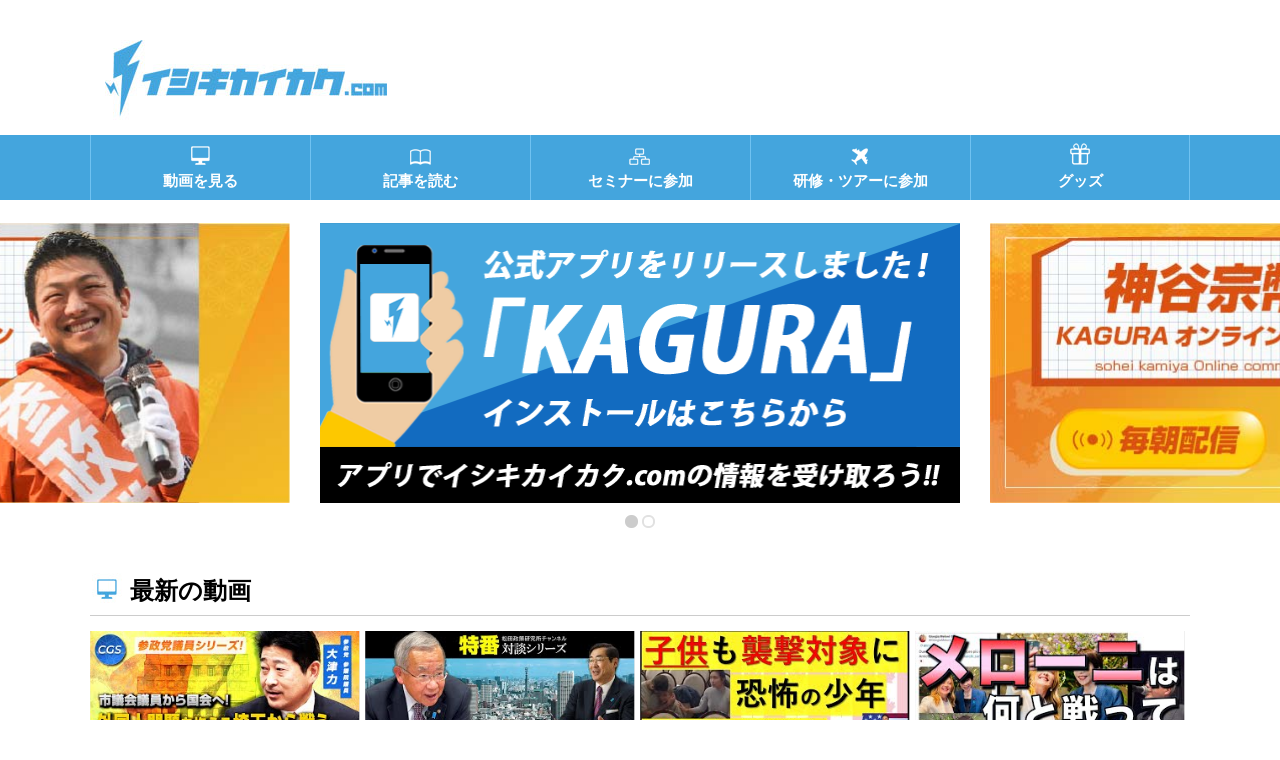

--- FILE ---
content_type: text/html; charset=UTF-8
request_url: https://xn--eckaubhp5c.com/?format=calendar&time=month&mcat=1
body_size: 9524
content:
﻿<!DOCTYPE html>
<html lang="ja">
<head>
<meta charset="UTF-8">
<meta http-equiv="X-UA-Compatible" content="IE=edge">
<meta name="format-detection" content="telephone=no,address=no,email=no">
<meta name="viewport" content="width=device-width,initial-scale=1.0">
<link href="https://fonts.googleapis.com/css?family=Pathway+Gothic+One" rel="stylesheet">
<title>イシキカイカク.com</title>
<link rel="icon" type="image/png" href="https://xn--eckaubhp5c.com/control/wp-content/themes/ishikikaikaku/images/common/favicon.png">
<link href="https://xn--eckaubhp5c.com/control/wp-content/themes/ishikikaikaku/style.css" rel="stylesheet">
<script src="https://xn--eckaubhp5c.com/control/wp-content/themes/ishikikaikaku/js/jquery-2.1.3.min.js"></script>
<script src="https://xn--eckaubhp5c.com/control/wp-content/themes/ishikikaikaku/js/master.js"></script>
<script src="https://xn--eckaubhp5c.com/control/wp-content/themes/ishikikaikaku/js/jquery.fancybox.min.js"></script>
<script src="https://xn--eckaubhp5c.com/control/wp-content/themes/ishikikaikaku/js/jquery.slidewide.js"></script>
<script>$(function(){$('.slide').slidewide();
$('[data-fancybox]').fancybox({
	youtube : {
		controls : 0,
		showinfo : 0
	},
	vimeo : {
		color : 'f00'
	}
});
});</script>
<meta name='robots' content='max-image-preview:large' />
<link rel='stylesheet' id='wp-block-library-css'  href='https://xn--eckaubhp5c.com/control/wp-includes/css/dist/block-library/style.min.css?ver=5.9.3' type='text/css' media='all' />
<style id='global-styles-inline-css' type='text/css'>
body{--wp--preset--color--black: #000000;--wp--preset--color--cyan-bluish-gray: #abb8c3;--wp--preset--color--white: #ffffff;--wp--preset--color--pale-pink: #f78da7;--wp--preset--color--vivid-red: #cf2e2e;--wp--preset--color--luminous-vivid-orange: #ff6900;--wp--preset--color--luminous-vivid-amber: #fcb900;--wp--preset--color--light-green-cyan: #7bdcb5;--wp--preset--color--vivid-green-cyan: #00d084;--wp--preset--color--pale-cyan-blue: #8ed1fc;--wp--preset--color--vivid-cyan-blue: #0693e3;--wp--preset--color--vivid-purple: #9b51e0;--wp--preset--gradient--vivid-cyan-blue-to-vivid-purple: linear-gradient(135deg,rgba(6,147,227,1) 0%,rgb(155,81,224) 100%);--wp--preset--gradient--light-green-cyan-to-vivid-green-cyan: linear-gradient(135deg,rgb(122,220,180) 0%,rgb(0,208,130) 100%);--wp--preset--gradient--luminous-vivid-amber-to-luminous-vivid-orange: linear-gradient(135deg,rgba(252,185,0,1) 0%,rgba(255,105,0,1) 100%);--wp--preset--gradient--luminous-vivid-orange-to-vivid-red: linear-gradient(135deg,rgba(255,105,0,1) 0%,rgb(207,46,46) 100%);--wp--preset--gradient--very-light-gray-to-cyan-bluish-gray: linear-gradient(135deg,rgb(238,238,238) 0%,rgb(169,184,195) 100%);--wp--preset--gradient--cool-to-warm-spectrum: linear-gradient(135deg,rgb(74,234,220) 0%,rgb(151,120,209) 20%,rgb(207,42,186) 40%,rgb(238,44,130) 60%,rgb(251,105,98) 80%,rgb(254,248,76) 100%);--wp--preset--gradient--blush-light-purple: linear-gradient(135deg,rgb(255,206,236) 0%,rgb(152,150,240) 100%);--wp--preset--gradient--blush-bordeaux: linear-gradient(135deg,rgb(254,205,165) 0%,rgb(254,45,45) 50%,rgb(107,0,62) 100%);--wp--preset--gradient--luminous-dusk: linear-gradient(135deg,rgb(255,203,112) 0%,rgb(199,81,192) 50%,rgb(65,88,208) 100%);--wp--preset--gradient--pale-ocean: linear-gradient(135deg,rgb(255,245,203) 0%,rgb(182,227,212) 50%,rgb(51,167,181) 100%);--wp--preset--gradient--electric-grass: linear-gradient(135deg,rgb(202,248,128) 0%,rgb(113,206,126) 100%);--wp--preset--gradient--midnight: linear-gradient(135deg,rgb(2,3,129) 0%,rgb(40,116,252) 100%);--wp--preset--duotone--dark-grayscale: url('#wp-duotone-dark-grayscale');--wp--preset--duotone--grayscale: url('#wp-duotone-grayscale');--wp--preset--duotone--purple-yellow: url('#wp-duotone-purple-yellow');--wp--preset--duotone--blue-red: url('#wp-duotone-blue-red');--wp--preset--duotone--midnight: url('#wp-duotone-midnight');--wp--preset--duotone--magenta-yellow: url('#wp-duotone-magenta-yellow');--wp--preset--duotone--purple-green: url('#wp-duotone-purple-green');--wp--preset--duotone--blue-orange: url('#wp-duotone-blue-orange');--wp--preset--font-size--small: 13px;--wp--preset--font-size--medium: 20px;--wp--preset--font-size--large: 36px;--wp--preset--font-size--x-large: 42px;}.has-black-color{color: var(--wp--preset--color--black) !important;}.has-cyan-bluish-gray-color{color: var(--wp--preset--color--cyan-bluish-gray) !important;}.has-white-color{color: var(--wp--preset--color--white) !important;}.has-pale-pink-color{color: var(--wp--preset--color--pale-pink) !important;}.has-vivid-red-color{color: var(--wp--preset--color--vivid-red) !important;}.has-luminous-vivid-orange-color{color: var(--wp--preset--color--luminous-vivid-orange) !important;}.has-luminous-vivid-amber-color{color: var(--wp--preset--color--luminous-vivid-amber) !important;}.has-light-green-cyan-color{color: var(--wp--preset--color--light-green-cyan) !important;}.has-vivid-green-cyan-color{color: var(--wp--preset--color--vivid-green-cyan) !important;}.has-pale-cyan-blue-color{color: var(--wp--preset--color--pale-cyan-blue) !important;}.has-vivid-cyan-blue-color{color: var(--wp--preset--color--vivid-cyan-blue) !important;}.has-vivid-purple-color{color: var(--wp--preset--color--vivid-purple) !important;}.has-black-background-color{background-color: var(--wp--preset--color--black) !important;}.has-cyan-bluish-gray-background-color{background-color: var(--wp--preset--color--cyan-bluish-gray) !important;}.has-white-background-color{background-color: var(--wp--preset--color--white) !important;}.has-pale-pink-background-color{background-color: var(--wp--preset--color--pale-pink) !important;}.has-vivid-red-background-color{background-color: var(--wp--preset--color--vivid-red) !important;}.has-luminous-vivid-orange-background-color{background-color: var(--wp--preset--color--luminous-vivid-orange) !important;}.has-luminous-vivid-amber-background-color{background-color: var(--wp--preset--color--luminous-vivid-amber) !important;}.has-light-green-cyan-background-color{background-color: var(--wp--preset--color--light-green-cyan) !important;}.has-vivid-green-cyan-background-color{background-color: var(--wp--preset--color--vivid-green-cyan) !important;}.has-pale-cyan-blue-background-color{background-color: var(--wp--preset--color--pale-cyan-blue) !important;}.has-vivid-cyan-blue-background-color{background-color: var(--wp--preset--color--vivid-cyan-blue) !important;}.has-vivid-purple-background-color{background-color: var(--wp--preset--color--vivid-purple) !important;}.has-black-border-color{border-color: var(--wp--preset--color--black) !important;}.has-cyan-bluish-gray-border-color{border-color: var(--wp--preset--color--cyan-bluish-gray) !important;}.has-white-border-color{border-color: var(--wp--preset--color--white) !important;}.has-pale-pink-border-color{border-color: var(--wp--preset--color--pale-pink) !important;}.has-vivid-red-border-color{border-color: var(--wp--preset--color--vivid-red) !important;}.has-luminous-vivid-orange-border-color{border-color: var(--wp--preset--color--luminous-vivid-orange) !important;}.has-luminous-vivid-amber-border-color{border-color: var(--wp--preset--color--luminous-vivid-amber) !important;}.has-light-green-cyan-border-color{border-color: var(--wp--preset--color--light-green-cyan) !important;}.has-vivid-green-cyan-border-color{border-color: var(--wp--preset--color--vivid-green-cyan) !important;}.has-pale-cyan-blue-border-color{border-color: var(--wp--preset--color--pale-cyan-blue) !important;}.has-vivid-cyan-blue-border-color{border-color: var(--wp--preset--color--vivid-cyan-blue) !important;}.has-vivid-purple-border-color{border-color: var(--wp--preset--color--vivid-purple) !important;}.has-vivid-cyan-blue-to-vivid-purple-gradient-background{background: var(--wp--preset--gradient--vivid-cyan-blue-to-vivid-purple) !important;}.has-light-green-cyan-to-vivid-green-cyan-gradient-background{background: var(--wp--preset--gradient--light-green-cyan-to-vivid-green-cyan) !important;}.has-luminous-vivid-amber-to-luminous-vivid-orange-gradient-background{background: var(--wp--preset--gradient--luminous-vivid-amber-to-luminous-vivid-orange) !important;}.has-luminous-vivid-orange-to-vivid-red-gradient-background{background: var(--wp--preset--gradient--luminous-vivid-orange-to-vivid-red) !important;}.has-very-light-gray-to-cyan-bluish-gray-gradient-background{background: var(--wp--preset--gradient--very-light-gray-to-cyan-bluish-gray) !important;}.has-cool-to-warm-spectrum-gradient-background{background: var(--wp--preset--gradient--cool-to-warm-spectrum) !important;}.has-blush-light-purple-gradient-background{background: var(--wp--preset--gradient--blush-light-purple) !important;}.has-blush-bordeaux-gradient-background{background: var(--wp--preset--gradient--blush-bordeaux) !important;}.has-luminous-dusk-gradient-background{background: var(--wp--preset--gradient--luminous-dusk) !important;}.has-pale-ocean-gradient-background{background: var(--wp--preset--gradient--pale-ocean) !important;}.has-electric-grass-gradient-background{background: var(--wp--preset--gradient--electric-grass) !important;}.has-midnight-gradient-background{background: var(--wp--preset--gradient--midnight) !important;}.has-small-font-size{font-size: var(--wp--preset--font-size--small) !important;}.has-medium-font-size{font-size: var(--wp--preset--font-size--medium) !important;}.has-large-font-size{font-size: var(--wp--preset--font-size--large) !important;}.has-x-large-font-size{font-size: var(--wp--preset--font-size--x-large) !important;}
</style>
<link rel='stylesheet' id='contact-form-7-css'  href='https://xn--eckaubhp5c.com/control/wp-content/plugins/contact-form-7/includes/css/styles.css?ver=5.6.1' type='text/css' media='all' />
<link rel='stylesheet' id='contact-form-7-confirm-css'  href='https://xn--eckaubhp5c.com/control/wp-content/plugins/contact-form-7-add-confirm/includes/css/styles.css?ver=5.1' type='text/css' media='all' />
<link rel='stylesheet' id='dashicons-css'  href='https://xn--eckaubhp5c.com/control/wp-includes/css/dashicons.min.css?ver=5.9.3' type='text/css' media='all' />
<link rel='stylesheet' id='my-calendar-reset-css'  href='https://xn--eckaubhp5c.com/control/wp-content/plugins/my-calendar/css/reset.css?ver=5.9.3' type='text/css' media='all' />
<link rel='stylesheet' id='my-calendar-style-css'  href='https://xn--eckaubhp5c.com/control/wp-content/plugins/my-calendar/styles/twentyfifteen.css?ver=5.9.3' type='text/css' media='all' />
<link rel='stylesheet' id='toc-screen-css'  href='https://xn--eckaubhp5c.com/control/wp-content/plugins/table-of-contents-plus/screen.min.css?ver=2106' type='text/css' media='all' />
<script type='text/javascript' src='https://xn--eckaubhp5c.com/control/wp-includes/js/jquery/jquery.min.js?ver=3.6.0' id='jquery-core-js'></script>
<script type='text/javascript' src='https://xn--eckaubhp5c.com/control/wp-includes/js/jquery/jquery-migrate.min.js?ver=3.3.2' id='jquery-migrate-js'></script>
<link rel="canonical" href="https://xn--eckaubhp5c.com/" />

<style type="text/css">
<!--
/* Styles by My Calendar - Joseph C Dolson http://www.joedolson.com/ */

.mc-main .mc_mc_general .event-title, .mc-main .mc_mc_general .event-title a { background: #ffffcc;  }
.mc-main .mc_mc_general .event-title a:hover, .mc-main .mc_mc_general .event-title a:focus { background: #ffffff;}
.mc-main .mc_mc_ .event-title, .mc-main .mc_mc_ .event-title a { background: #ffffcc;  }
.mc-main .mc_mc_ .event-title a:hover, .mc-main .mc_mc_ .event-title a:focus { background: #ffffff;}
.mc-main .mc_mc_ .event-title, .mc-main .mc_mc_ .event-title a { background: #ffffcc;  }
.mc-main .mc_mc_ .event-title a:hover, .mc-main .mc_mc_ .event-title a:focus { background: #ffffff;}
.mc-event-visible {
	display: block!important;
}
.mc-main {--primary-dark: #313233; --primary-light: #fff; --secondary-light: #fff; --secondary-dark: #000; --highlight-dark: #666; --highlight-light: #efefef; }
-->
</style><script type="text/javascript">
	window._se_plugin_version = '8.1.9';
</script>
<link rel="icon" href="https://xn--eckaubhp5c.com/control/wp-content/uploads/2025/03/929550cdbc1f43ef3270505f5a6f4e0f-32x32.png" sizes="32x32" />
<link rel="icon" href="https://xn--eckaubhp5c.com/control/wp-content/uploads/2025/03/929550cdbc1f43ef3270505f5a6f4e0f-192x192.png" sizes="192x192" />
<link rel="apple-touch-icon" href="https://xn--eckaubhp5c.com/control/wp-content/uploads/2025/03/929550cdbc1f43ef3270505f5a6f4e0f-180x180.png" />
<meta name="msapplication-TileImage" content="https://xn--eckaubhp5c.com/control/wp-content/uploads/2025/03/929550cdbc1f43ef3270505f5a6f4e0f-270x270.png" />
<!-- Global site tag (gtag.js) - Google Analytics -->
<script async src="https://www.googletagmanager.com/gtag/js?id=UA-90163057-11"></script>
<script>
  window.dataLayer = window.dataLayer || [];
  function gtag(){dataLayer.push(arguments);}
  gtag('js', new Date());

  gtag('config', 'UA-90163057-11');
</script>
</head>
<body id="home" class="home page-template-default page page-id-2">

<!-- Header// -->
<header>
<div class="container clearfix">
 <p class="menu-trigger"><span></span><span></span><span></span></p>
 <h1 class="logo"><a href="https://xn--eckaubhp5c.com/"><img src="https://xn--eckaubhp5c.com/control/wp-content/themes/ishikikaikaku/images/common/logo.jpg" alt="イシキカイカク.com"></a></h1>
</div>
<nav>
<ul id="gnav" class="container clearfix">
<li class="menu-item menu-item-type-post_type menu-item-object-page menu-item-home current-menu-item page_item page-item-2 current_page_item menu-item-39"><a href="https://xn--eckaubhp5c.com/" aria-current="page"><span>トップページ</span></a></li>
<li class="menu-item menu-item-type-post_type menu-item-object-page menu-item-25"><a href="https://xn--eckaubhp5c.com/movie/"><span>動画を見る</span></a></li>
<li class="menu-item menu-item-type-post_type menu-item-object-page menu-item-30"><a href="https://xn--eckaubhp5c.com/articles/"><span>記事を読む</span></a></li>
<li class="menu-item menu-item-type-custom menu-item-object-custom menu-item-547"><a href="/seminar/"><span>セミナーに参加</span></a></li>
<li class="menu-item menu-item-type-custom menu-item-object-custom menu-item-548"><a href="/tour/"><span>研修・ツアーに参加</span></a></li>
<li class="menu-item menu-item-type-custom menu-item-object-custom menu-item-549"><a href="/goods/"><span>グッズ</span></a></li>
</ul>
</nav>
</header>
<!-- //Header -->
<!--2-->
<div class="slide text-center">
	<div class="slidespace">
		<ul class="slideInner">
							<li><a href="https://イシキカイカク.com/application/"><img width="638" height="280" src="https://xn--eckaubhp5c.com/control/wp-content/uploads/2019/07/b77cd92073b4d85f19648fb4d5a3cf8a.png" class="attachment-full size-full" alt="" loading="lazy" srcset="https://xn--eckaubhp5c.com/control/wp-content/uploads/2019/07/b77cd92073b4d85f19648fb4d5a3cf8a.png 638w, https://xn--eckaubhp5c.com/control/wp-content/uploads/2019/07/b77cd92073b4d85f19648fb4d5a3cf8a-300x132.png 300w" sizes="(max-width: 638px) 100vw, 638px" /></a></li>
							<li><a href="https://lounge.dmm.com/detail/6011/" target="_blank"><img width="641" height="281" src="https://xn--eckaubhp5c.com/control/wp-content/uploads/2023/01/bc69c049199b8958cc503880b8f46305.jpg" class="attachment-full size-full" alt="神谷宗幣KAGURAオンラインサロン" loading="lazy" srcset="https://xn--eckaubhp5c.com/control/wp-content/uploads/2023/01/bc69c049199b8958cc503880b8f46305.jpg 641w, https://xn--eckaubhp5c.com/control/wp-content/uploads/2023/01/bc69c049199b8958cc503880b8f46305-300x132.jpg 300w" sizes="(max-width: 641px) 100vw, 641px" /></a></li>
					</ul>
	</div>
	<div class="controlNav"></div>
</div>



<main>
	<div class="container01 clearfix">
		<div id="main_block">

			<!-- <section id="news">
				<div class="headline">
					<h2 class="title noicon">年末・年始休業のご案内</h2>
				</div>
				<div class="content">弊社では、誠に勝手ながら
					年末・年始休業を以下の日程で実施させていただきます。<br>
					<br>
					令和7年12月27日（土）～令和8年1月5日（月）<br>
					<br>
					年内の最終発送は12月25日（木）とさせて頂きます。<br>
					【12月24日（水）16時点受注分まで】<br>
					<br>
					休業期間中に頂きましたお問い合わせへの返答は6日（火）以降順次対応させて頂きます。<br>
					ご注文の発送は7日（水）以降順次対応させて頂きます。<br>
					<br>
					お客様にはご迷惑をお掛けいたしますが
					何卒ご理解を賜りますようお願い申し上げます。
				</div>
			</section> -->


			<p><!-- 

<section id="news">


<div class="headline">


<h2 class="title noicon">年末・年始休業のご案内</h2>


</div>




<div class="content">
  弊社では、誠に勝手ながら
  年末・年始休業を以下の日程で実施させていただきます。
  <br />
  令和5年12月28日（木）～令和6年1月8日（月）
  <br />
  年内の最終発送は12月26日（火）とさせて頂きます。
  【12月25日（月）16時点受注分まで】
  <br />
  休業期間中に頂きましたお問い合わせへの返答
  ご注文の発送は9日（火）以降順次対応させて頂きます。
  <br />
  お客様にはご迷惑をお掛けいたしますが
  何卒ご理解を賜りますようお願い申し上げます。
</div>


</section>

 --><br />
<!-- 

<section id="news">


<div class="headline">


<h2 class="title noicon">夏季休暇のご案内</h2>


</div>




<div class="content">盛夏の候、ますますご清栄のこととお慶び申し上げます。
  また、平素は格別なるご高配を賜り厚く御礼申し上げます。
  弊社では、誠に勝手ながら、本年度の夏季休暇を以下の日程で実施させていただきます。
  <br />
  夏季休暇：令和5年7月24日（月）〜7/27（木）
  <br />
  休業期間中に頂きましたお問い合わせへの返答や商品の発送は
  7月28日（金）以降順次対応させて頂きます。
  ご迷惑をお掛けいたしますが、何卒ご理解を賜りますようお願い申し上げます。</div>


</section>

 --></p>



			<section id="new_movie">
				<div class="headline">
					<h2 class="title ttl_ic01">最新の動画</h2>
				</div>

				<div class="content clearfix">

					
										
						<div class="block_4x moviebox">
							<a href="https://www.youtube.com/watch?v=o2xSGI4esJ8" data-fancybox class="thum"><img src="//i.ytimg.com/vi/o2xSGI4esJ8/mqdefault.jpg" alt="【参政党議員シリーズ】市議会議員から国会へ！ 外国人問題を抱える埼玉から戦う大津力の挑戦｜大津力"></a>
							<div class="info">
								<a href="https://www.youtube.com/watch?v=o2xSGI4esJ8" data-fancybox>
									<em class="video-title">【参政党議員シリーズ】市議会議員から国会へ！ 外国人問題を抱<br><span>...続きを読む</span></em>
									<p class="upload-info"><span class="date">2026-01-19</span><a href="https://xn--eckaubhp5c.com/movie/chgrandstrategy/">ChGrandStrategy</p>
								</a>
								<!--
 <ul class="renderer">
  <li><dl><dt class="good">高評価</dt><dd>0</dd></dl></li>
  <li><dl><dt class="bad">低評価</dt><dd>0</dd></dl></li>
  <li><dl><dt class="coment">コメント</dt><dd>0</dd></dl></li>
 </ul>
 <p class="view-count">再生数 0回</p>
 </a>
-->
							</div>
						</div>
					
						<div class="block_4x moviebox">
							<a href="https://www.youtube.com/watch?v=cj-y4_3CYTA" data-fancybox class="thum"><img src="//i.ytimg.com/vi/cj-y4_3CYTA/mqdefault.jpg" alt="特番『今一度記憶に留めたい！旧日本陸軍空挺部隊”義烈空挺隊”とは？』ゲスト：一社）「空の神兵」慰霊顕彰碑護持会代表理事　奥本康大氏"></a>
							<div class="info">
								<a href="https://www.youtube.com/watch?v=cj-y4_3CYTA" data-fancybox>
									<em class="video-title">特番『今一度記憶に留めたい！旧日本陸軍空挺部隊”義烈空挺隊”<br><span>...続きを読む</span></em>
									<p class="upload-info"><span class="date">2026-01-19</span><a href="https://xn--eckaubhp5c.com/movie/chgrandstrategy-2/">松田政策研究所チャンネル</p>
								</a>
								<!--
 <ul class="renderer">
  <li><dl><dt class="good">高評価</dt><dd>0</dd></dl></li>
  <li><dl><dt class="bad">低評価</dt><dd>0</dd></dl></li>
  <li><dl><dt class="coment">コメント</dt><dd>0</dd></dl></li>
 </ul>
 <p class="view-count">再生数 0回</p>
 </a>
-->
							</div>
						</div>
					
						<div class="block_4x moviebox">
							<a href="https://www.youtube.com/watch?v=OQdlb_Dr8D4" data-fancybox class="thum"><img src="//i.ytimg.com/vi/OQdlb_Dr8D4/mqdefault.jpg" alt="1.19 子供に恐怖を与えることを正当化する左翼たち。この人たちはどこまで行ってしまうのか。"></a>
							<div class="info">
								<a href="https://www.youtube.com/watch?v=OQdlb_Dr8D4" data-fancybox>
									<em class="video-title">1.19 子供に恐怖を与えることを正当化する左翼たち。この人<br><span>...続きを読む</span></em>
									<p class="upload-info"><span class="date">2026-01-19</span><a href="https://xn--eckaubhp5c.com/movie/chgrandstrategy-2-2/">カナダ人ニュース</p>
								</a>
								<!--
 <ul class="renderer">
  <li><dl><dt class="good">高評価</dt><dd>0</dd></dl></li>
  <li><dl><dt class="bad">低評価</dt><dd>0</dd></dl></li>
  <li><dl><dt class="coment">コメント</dt><dd>0</dd></dl></li>
 </ul>
 <p class="view-count">再生数 0回</p>
 </a>
-->
							</div>
						</div>
					
						<div class="block_4x moviebox">
							<a href="https://www.youtube.com/watch?v=omH62j-uSjE" data-fancybox class="thum"><img src="//i.ytimg.com/vi/omH62j-uSjE/mqdefault.jpg" alt="🇮🇹メローニは何と戦っているのか？"></a>
							<div class="info">
								<a href="https://www.youtube.com/watch?v=omH62j-uSjE" data-fancybox>
									<em class="video-title">🇮🇹メローニは何と戦っているのか？</em>
									<p class="upload-info"><span class="date">2026-01-19</span><a href="https://xn--eckaubhp5c.com/movie/channelmogiseka/">もぎせかチャンネル</p>
								</a>
								<!--
 <ul class="renderer">
  <li><dl><dt class="good">高評価</dt><dd>0</dd></dl></li>
  <li><dl><dt class="bad">低評価</dt><dd>0</dd></dl></li>
  <li><dl><dt class="coment">コメント</dt><dd>0</dd></dl></li>
 </ul>
 <p class="view-count">再生数 0回</p>
 </a>
-->
							</div>
						</div>
					
						<div class="block_4x moviebox">
							<a href="https://www.youtube.com/watch?v=WHMHJqkURUI" data-fancybox class="thum"><img src="//i.ytimg.com/vi/WHMHJqkURUI/mqdefault.jpg" alt="【そうきチャンネル】『ベネズエラ侵攻やらせ疑惑』米兵戦死ゼロの謎　日米近現代史研究家　渡辺惣樹 26.002 #渡辺惣樹  #わたなべそうき #そうきチャンネル"></a>
							<div class="info">
								<a href="https://www.youtube.com/watch?v=WHMHJqkURUI" data-fancybox>
									<em class="video-title">【そうきチャンネル】『ベネズエラ侵攻やらせ疑惑』米兵戦死ゼロ<br><span>...続きを読む</span></em>
									<p class="upload-info"><span class="date">2026-01-17</span><a href="https://xn--eckaubhp5c.com/movie/channeltakeda/">渡辺 惣樹</p>
								</a>
								<!--
 <ul class="renderer">
  <li><dl><dt class="good">高評価</dt><dd>0</dd></dl></li>
  <li><dl><dt class="bad">低評価</dt><dd>0</dd></dl></li>
  <li><dl><dt class="coment">コメント</dt><dd>0</dd></dl></li>
 </ul>
 <p class="view-count">再生数 0回</p>
 </a>
-->
							</div>
						</div>
					
						<div class="block_4x moviebox">
							<a href="https://www.youtube.com/watch?v=8kH6SNh1Ixo" data-fancybox class="thum"><img src="//i.ytimg.com/vi/8kH6SNh1Ixo/mqdefault.jpg" alt="【積小為大とは】動画でわかる努力の大切さ #教育"></a>
							<div class="info">
								<a href="https://www.youtube.com/watch?v=8kH6SNh1Ixo" data-fancybox>
									<em class="video-title">【積小為大とは】動画でわかる努力の大切さ #教育</em>
									<p class="upload-info"><span class="date">2022-04-15</span><a href="https://xn--eckaubhp5c.com/movie/channeltakeda-2/">家族で学べるお金の学校</p>
								</a>
								<!--
 <ul class="renderer">
  <li><dl><dt class="good">高評価</dt><dd>0</dd></dl></li>
  <li><dl><dt class="bad">低評価</dt><dd>0</dd></dl></li>
  <li><dl><dt class="coment">コメント</dt><dd>0</dd></dl></li>
 </ul>
 <p class="view-count">再生数 0回</p>
 </a>
-->
							</div>
						</div>
					
						<div class="block_4x moviebox">
							<a href="https://www.youtube.com/watch?v=LpUWnKCELe8" data-fancybox class="thum"><img src="//i.ytimg.com/vi/LpUWnKCELe8/mqdefault.jpg" alt="【江戸の熱湯地獄の謎】超激アツ！現代人なら失神レベルの衝撃実態とは？※お試しは自己責任です｜小名木善行"></a>
							<div class="info">
								<a href="https://www.youtube.com/watch?v=LpUWnKCELe8" data-fancybox>
									<em class="video-title">【江戸の熱湯地獄の謎】超激アツ！現代人なら失神レベルの衝撃実<br><span>...続きを読む</span></em>
									<p class="upload-info"><span class="date">2026-01-19</span><a href="https://xn--eckaubhp5c.com/movie/channeltakeda-2-2/">小名木善行 歴史チャンネル</p>
								</a>
								<!--
 <ul class="renderer">
  <li><dl><dt class="good">高評価</dt><dd>0</dd></dl></li>
  <li><dl><dt class="bad">低評価</dt><dd>0</dd></dl></li>
  <li><dl><dt class="coment">コメント</dt><dd>0</dd></dl></li>
 </ul>
 <p class="view-count">再生数 0回</p>
 </a>
-->
							</div>
						</div>
					



				</div>

				<div class="btn_block">
					<p class="btn"><a href="./movie/">動画一覧を見る</a></p>
				</div>

			</section>




			<section id="new_articles">
				<div class="headline">
					<h2 class="title ttl_ic03">最新の記事</h2>
				</div>


				<div class="content">
					<div id="Rssouter">
						<!--rss iframe挿入エリア-->
					</div>
				</div>

				<div class="btn_block">
					<p class="btn"><a href="./articles/">記事一覧を見る</a></p>
				</div>
			</section>


			<section id="new_seminar">

				<div class="headline">
					<h2 class="title ttl_ic04">イシキカイカクセミナー</h2> <!--最新のイシキカイカクセミナー-->
				</div>

				<div class="content clearfix">
										

				</div>


				<div class="btn_block">
					<p class="btn"><a href="./seminar/">もっとセミナーを見る</a></p>
					<p class="btn"><a href="./entry/">イベントを登録する</a></p>
				</div>


				<div class="headline">
					<h2 class="title ttl_ic04">おすすめイベント</h2><!--最新のセミナー-->
				</div>

				<div class="content clearfix">

										

				</div>

			</section>

			<section id="new_tour">
				<div class="headline">
					<h2 class="title ttl_ic05">最新の研修・ツアー</h2>
				</div>

				<div class="content clearfix">
					



				</div>


				<div class="btn_block">
					<p class="btn"><a href="./tour/">もっと研修・ツアーを見る</a></p>
				</div>
			</section>
		</div>

		<section id="Mycalender">
			<div class="headline">
				<h2 class="title ttl_ic04">カレンダー</h2>
			</div>
			
<div id="mc-30c031f3e51e7c50e805261ec0b01b82" class="mc-main mcjs listjs gridjs minijs ajaxjs calendar month mc-30c031f3e51e7c50e805261ec0b01b82" aria-live='assertive' aria-atomic='true' aria-relevant='additions'><div class="my-calendar-header"><div class='mc-format'><a href='https://xn--eckaubhp5c.com/?format=list&time=month&mcat=1' class='list mcajax'>リスト<span class="maybe-hide">表示</span></a></div><div class='mc-time'><span class='mc-active month'>月</span><a href='https://xn--eckaubhp5c.com/?format=calendar&time=week&mcat=1&dy=19&month=01' class='week mcajax'>週</a><a href='https://xn--eckaubhp5c.com/?format=calendar&time=day&mcat=1' class='day mcajax'>日</a></div><div class="my-calendar-date-switcher"><form action="https://xn--eckaubhp5c.com/" method="get"><div><input type="hidden" name="cid" value="mc-30c031f3e51e7c50e805261ec0b01b82" /><input type="hidden" name="format" value="calendar" /><input type="hidden" name="time" value="month" /><input type="hidden" name="mcat" value="1" /> <label class="maybe-hide" for="mc-30c031f3e51e7c50e805261ec0b01b82-month">月</label> <select id="mc-30c031f3e51e7c50e805261ec0b01b82-month" name="month">
<option value='1' selected='selected'>1月</option>
<option value='2'>2月</option>
<option value='3'>3月</option>
<option value='4'>4月</option>
<option value='5'>5月</option>
<option value='6'>6月</option>
<option value='7'>7月</option>
<option value='8'>8月</option>
<option value='9'>9月</option>
<option value='10'>10月</option>
<option value='11'>11月</option>
<option value='12'>12月</option>
</select>
 <label class="maybe-hide" for="mc-30c031f3e51e7c50e805261ec0b01b82-year">年</label> <select id="mc-30c031f3e51e7c50e805261ec0b01b82-year" name="yr">
<option value="2018">2018</option>
<option value="2019">2019</option>
<option value="2020">2020</option>
<option value="2021">2021</option>
<option value="2022">2022</option>
<option value="2023">2023</option>
<option value="2024">2024</option>
<option value="2025">2025</option>
<option value="2026" selected='selected'>2026</option>
<option value="2027">2027</option>
<option value="2028">2028</option>
<option value="2029">2029</option>
<option value="2030">2030</option>
</select> <input type="submit" class="button" value="表示" /></div></form></div>
		<div class="my-calendar-nav">
			<ul>
				<li class="my-calendar-prev"><a href="https://xn--eckaubhp5c.com/?format=calendar&time=month&mcat=1&yr=2025&month=12&dy&cid=mc-30c031f3e51e7c50e805261ec0b01b82" rel="nofollow" class="mcajax">前へ</a></li><li class="my-calendar-next"><a href="https://xn--eckaubhp5c.com/?format=calendar&time=month&mcat=1&yr=2026&month=2&dy&cid=mc-30c031f3e51e7c50e805261ec0b01b82" rel="nofollow" class="mcajax">次へ</a></li>
			</ul>
		</div></div>
<table class="my-calendar-table">
<caption class="heading my-calendar-month">1月 2026 </caption>
<thead>
<tr class='mc-row'>
<th scope="col" class='day-heading mon'><abbr title="月曜日" aria-hidden="true">月</abbr><span class="screen-reader-text">月曜日</span></th>
<th scope="col" class='day-heading tues'><abbr title="火曜日" aria-hidden="true">火</abbr><span class="screen-reader-text">火曜日</span></th>
<th scope="col" class='day-heading wed'><abbr title="水曜日" aria-hidden="true">水</abbr><span class="screen-reader-text">水曜日</span></th>
<th scope="col" class='day-heading thur'><abbr title="木曜日" aria-hidden="true">木</abbr><span class="screen-reader-text">木曜日</span></th>
<th scope="col" class='day-heading fri'><abbr title="金曜日" aria-hidden="true">金</abbr><span class="screen-reader-text">金曜日</span></th>
<th scope="col" class='weekend-heading sat'><abbr title="土曜日" aria-hidden="true">土</abbr><span class="screen-reader-text">土曜日</span></th>
<th scope="col" class='weekend-heading sun'><abbr title="日曜日" aria-hidden="true">日</abbr><span class="screen-reader-text">日曜日</span></th>

</tr>
</thead>
<tbody><tr class='mc-row'><td  class='no-events   past-day past-date  nextmonth no-events day-with-date'><span class='mc-date no-events'><span aria-hidden='true'>29</span><span class='screen-reader-text'>2025年12月29日</span></span></td>
<td  class='no-events   past-day past-date  nextmonth no-events day-with-date'><span class='mc-date no-events'><span aria-hidden='true'>30</span><span class='screen-reader-text'>2025年12月30日</span></span></td>
<td  class='no-events   past-day past-date  nextmonth no-events day-with-date'><span class='mc-date no-events'><span aria-hidden='true'>31</span><span class='screen-reader-text'>2025年12月31日</span></span></td>
<td  class='no-events   past-day past-date   no-events day-with-date'><span class='mc-date no-events'><span aria-hidden='true'>1</span><span class='screen-reader-text'>2026年1月1日</span></span></td>
<td  class='no-events   past-day past-date   no-events day-with-date'><span class='mc-date no-events'><span aria-hidden='true'>2</span><span class='screen-reader-text'>2026年1月2日</span></span></td>
<td  class='no-events   past-day past-date weekend  no-events day-with-date'><span class='mc-date no-events'><span aria-hidden='true'>3</span><span class='screen-reader-text'>2026年1月3日</span></span></td>
<td  class='no-events   past-day past-date weekend  no-events day-with-date'><span class='mc-date no-events'><span aria-hidden='true'>4</span><span class='screen-reader-text'>2026年1月4日</span></span></td>
</tr>
<tr class='mc-row'><td  class='no-events   past-day past-date   no-events day-with-date'><span class='mc-date no-events'><span aria-hidden='true'>5</span><span class='screen-reader-text'>2026年1月5日</span></span></td>
<td  class='no-events   past-day past-date   no-events day-with-date'><span class='mc-date no-events'><span aria-hidden='true'>6</span><span class='screen-reader-text'>2026年1月6日</span></span></td>
<td  class='no-events   past-day past-date   no-events day-with-date'><span class='mc-date no-events'><span aria-hidden='true'>7</span><span class='screen-reader-text'>2026年1月7日</span></span></td>
<td  class='no-events   past-day past-date   no-events day-with-date'><span class='mc-date no-events'><span aria-hidden='true'>8</span><span class='screen-reader-text'>2026年1月8日</span></span></td>
<td  class='no-events   past-day past-date   no-events day-with-date'><span class='mc-date no-events'><span aria-hidden='true'>9</span><span class='screen-reader-text'>2026年1月9日</span></span></td>
<td  class='no-events   past-day past-date weekend  no-events day-with-date'><span class='mc-date no-events'><span aria-hidden='true'>10</span><span class='screen-reader-text'>2026年1月10日</span></span></td>
<td  class='no-events   past-day past-date weekend  no-events day-with-date'><span class='mc-date no-events'><span aria-hidden='true'>11</span><span class='screen-reader-text'>2026年1月11日</span></span></td>
</tr>
<tr class='mc-row'><td  class='no-events   past-day past-date   no-events day-with-date'><span class='mc-date no-events'><span aria-hidden='true'>12</span><span class='screen-reader-text'>2026年1月12日</span></span></td>
<td  class='no-events   past-day past-date   no-events day-with-date'><span class='mc-date no-events'><span aria-hidden='true'>13</span><span class='screen-reader-text'>2026年1月13日</span></span></td>
<td  class='no-events   past-day past-date   no-events day-with-date'><span class='mc-date no-events'><span aria-hidden='true'>14</span><span class='screen-reader-text'>2026年1月14日</span></span></td>
<td  class='no-events   past-day past-date   no-events day-with-date'><span class='mc-date no-events'><span aria-hidden='true'>15</span><span class='screen-reader-text'>2026年1月15日</span></span></td>
<td  class='no-events   past-day past-date   no-events day-with-date'><span class='mc-date no-events'><span aria-hidden='true'>16</span><span class='screen-reader-text'>2026年1月16日</span></span></td>
<td  class='no-events   past-day past-date weekend  no-events day-with-date'><span class='mc-date no-events'><span aria-hidden='true'>17</span><span class='screen-reader-text'>2026年1月17日</span></span></td>
<td  class='no-events   past-day past-date weekend  no-events day-with-date'><span class='mc-date no-events'><span aria-hidden='true'>18</span><span class='screen-reader-text'>2026年1月18日</span></span></td>
</tr>
<tr class='mc-row'><td  class='no-events   past-day past-date   no-events day-with-date'><span class='mc-date no-events'><span aria-hidden='true'>19</span><span class='screen-reader-text'>2026年1月19日</span></span></td>
<td  aria-current="date" class='no-events   current-day   no-events day-with-date'><span class='mc-date no-events'><span aria-hidden='true'>20</span><span class='screen-reader-text'>2026年1月20日</span></span></td>
<td  class='no-events   future-day   no-events day-with-date'><span class='mc-date no-events'><span aria-hidden='true'>21</span><span class='screen-reader-text'>2026年1月21日</span></span></td>
<td  class='no-events   future-day   no-events day-with-date'><span class='mc-date no-events'><span aria-hidden='true'>22</span><span class='screen-reader-text'>2026年1月22日</span></span></td>
<td  class='no-events   future-day   no-events day-with-date'><span class='mc-date no-events'><span aria-hidden='true'>23</span><span class='screen-reader-text'>2026年1月23日</span></span></td>
<td  class='no-events   future-day weekend  no-events day-with-date'><span class='mc-date no-events'><span aria-hidden='true'>24</span><span class='screen-reader-text'>2026年1月24日</span></span></td>
<td  class='no-events   future-day weekend  no-events day-with-date'><span class='mc-date no-events'><span aria-hidden='true'>25</span><span class='screen-reader-text'>2026年1月25日</span></span></td>
</tr>
<tr class='mc-row'><td  class='no-events   future-day   no-events day-with-date'><span class='mc-date no-events'><span aria-hidden='true'>26</span><span class='screen-reader-text'>2026年1月26日</span></span></td>
<td  class='no-events   future-day   no-events day-with-date'><span class='mc-date no-events'><span aria-hidden='true'>27</span><span class='screen-reader-text'>2026年1月27日</span></span></td>
<td  class='no-events   future-day   no-events day-with-date'><span class='mc-date no-events'><span aria-hidden='true'>28</span><span class='screen-reader-text'>2026年1月28日</span></span></td>
<td  class='no-events   future-day   no-events day-with-date'><span class='mc-date no-events'><span aria-hidden='true'>29</span><span class='screen-reader-text'>2026年1月29日</span></span></td>
<td  class='no-events   future-day   no-events day-with-date'><span class='mc-date no-events'><span aria-hidden='true'>30</span><span class='screen-reader-text'>2026年1月30日</span></span></td>
<td  class='no-events   future-day weekend  no-events day-with-date'><span class='mc-date no-events'><span aria-hidden='true'>31</span><span class='screen-reader-text'>2026年1月31日</span></span></td>
<td  class='no-events   future-day weekend nextmonth no-events day-with-date'><span class='mc-date no-events'><span aria-hidden='true'>1</span><span class='screen-reader-text'>2026年2月1日</span></span></td>
</tr>

</tbody>
</table><div class='mc_bottomnav my-calendar-footer'><div class="category-key"><h3>カテゴリー</h3>
<ul>
<li class="cat_"><a href="https://xn--eckaubhp5c.com/?format=calendar&#038;time=month&#038;mcat=1,5" class="mcajax"><span class="category-color-sample"><img src="https://xn--eckaubhp5c.com/control/wp-content/plugins/my-calendar/images/icons/meeting.png" alt="" style="background:#ffffcc;" /></span>イシキカイカクセミナー</a></li><li class="cat_general current"><a href="https://xn--eckaubhp5c.com/" class="mcajax"aria-current="true"><span class="category-color-sample"><img src="https://xn--eckaubhp5c.com/control/wp-content/plugins/my-calendar/images/icons/star.png" alt="" style="background:#ffffcc;" /></span>セミナー</a></li><li class="cat_"><a href="https://xn--eckaubhp5c.com/?format=calendar&#038;time=month&#038;mcat=1,3" class="mcajax"><span class="category-color-sample"><img src="https://xn--eckaubhp5c.com/control/wp-content/plugins/my-calendar/images/icons/event.png" alt="" style="background:#ffffcc;" /></span>研修・ツアー</a></li><li class='all-categories'><a href='https://xn--eckaubhp5c.com/?format=calendar&#038;time=month' class='mcajax'>すべて</a></li></ul></div></div>
</div>		</section>

		<section id="voice">
			<div class="headline">
				<h2 class="title ttl_ic06">音声配信</h2>
			</div>
			<ul class="btm_bnr2 clearfix">
				<li><a href="https://www.ishikikaikaku.jp/dktrial2023/">
						<img src="https://xn--eckaubhp5c.com/control/wp-content/themes/ishikikaikaku/images/associate/voice01.png" alt="まずは発信から"></a></li>

			</ul>
		</section>

		<!-- <section id="paid_movie">

<div class="headline">
	<h2 class="title ttl_ic02">セミナー動画</h2>
</div>

<div class="content clearfix">



</div>

<div class="btn_block">
 <p class="btn"><a href="./paid/">セミナー動画一覧を見る</a></p>
</div>



</section> -->


		<ul class="btm_bnr clearfix">
										<li></li>
					</ul>



	</div>
</main>






<!-- Footer// -->

<footer>

<div id="fot_block">
<div class="container clearfix">
<p class="ftLogo"><a href="https://xn--eckaubhp5c.com/"><img src="https://xn--eckaubhp5c.com/control/wp-content/themes/ishikikaikaku/images/common/ft_logo.png" alt="イシキカイカク.com"></a></p>
<div class="cont">
<em><a href="https://xn--eckaubhp5c.com/">イシキカイカク.com</a></em>
<div class="clearfix">
<ul>
<li class="menu-item menu-item-type-post_type menu-item-object-page menu-item-113"><a href="https://xn--eckaubhp5c.com/movie/">動画を見る</a></li>
<li class="menu-item menu-item-type-post_type menu-item-object-page menu-item-118"><a href="https://xn--eckaubhp5c.com/articles/">記事を読む</a></li>
<li class="menu-item menu-item-type-custom menu-item-object-custom menu-item-553"><a href="/goods/">グッズ</a></li>
</ul>
<ul>
<li class="menu-item menu-item-type-post_type menu-item-object-page menu-item-35"><a href="https://xn--eckaubhp5c.com/merit/">会員登録について</a></li>
<li class="menu-item menu-item-type-post_type menu-item-object-page menu-item-36"><a href="https://xn--eckaubhp5c.com/terms/">利用規約</a></li>
<li class="menu-item menu-item-type-custom menu-item-object-custom menu-item-772"><a href="https://shop.xn--eckaubhp5c.com/contact">お問い合わせ</a></li>
<li class="menu-item menu-item-type-post_type menu-item-object-page menu-item-33"><a href="https://xn--eckaubhp5c.com/privacy/">プライバシーポリシー</a></li>
<li class="menu-item menu-item-type-custom menu-item-object-custom menu-item-650"><a href="https://shop.イシキカイカク.com/help/tradelaw">特定商取引法に基づく表記</a></li>
<li class="menu-item menu-item-type-post_type menu-item-object-page menu-item-38"><a href="https://xn--eckaubhp5c.com/company/">運営会社</a></li>
<li class="menu-item menu-item-type-custom menu-item-object-custom menu-item-947"><a target="_blank" rel="noopener" href="https://www.gstrategy.jp/cgs.php">CGS公式サイト</a></li>
</ul>
</div>
</div>
</div>



<!-- <div class="container clearfix">
<p class="ftLogo"><a href="https://xn--eckaubhp5cv436c4he.com/" target="_blank"><img src="https://xn--eckaubhp5c.com/control/wp-content/themes/ishikikaikaku/images/common/ft_logo-uni.png" alt="イシキカイカク大学"></a></p>
<div class="cont">
<em><a href="https://xn--eckaubhp5cv436c4he.com/" target="_blank">イシキカイカク大学</a></em>
<div class="clearfix">
<ul>
<li class="menu-item menu-item-type-custom menu-item-object-custom menu-item-119"><a target="_blank" rel="noopener" href="https://xn--eckaubhp5cv436c4he.com/concept">イシキカイカク大学とは</a></li>
<li class="menu-item menu-item-type-custom menu-item-object-custom menu-item-120"><a target="_blank" rel="noopener" href="https://xn--eckaubhp5cv436c4he.com/course">受講方法について</a></li>
<li class="menu-item menu-item-type-custom menu-item-object-custom menu-item-121"><a target="_blank" rel="noopener" href="https://xn--eckaubhp5cv436c4he.com/courses">科目紹介</a></li>
<li class="menu-item menu-item-type-custom menu-item-object-custom menu-item-122"><a target="_blank" rel="noopener" href="https://xn--eckaubhp5cv436c4he.com/schedule">スケジュール</a></li>
<li class="menu-item menu-item-type-custom menu-item-object-custom menu-item-123"><a target="_blank" rel="noopener" href="https://xn--eckaubhp5cv436c4he.com/archives">講座アーカイブ</a></li>
</ul>
</div>
</div>
</div> -->

</div>
<p id="copy" class="text-center">Copyright &copy; イシキカイカク.com all rights reserved.</p>
</footer>

<!-- //Footer -->




  <script type="text/javascript">
    document.addEventListener('wpcf7mailsent', function(event) {
      if ('134' == event.detail.contactFormId) {
        ga('send', 'event', 'Organizer information Form', 'submit');
      } else if ('150' == event.detail.contactFormId) {
        ga('send', 'event', 'Lecture request Form', 'submit');
      } else if ('527' == event.detail.contactFormId) {
        ga('send', 'event', 'Seminar Form', 'submit');
      }
    }, false);
  </script>
<script type='text/javascript' src='https://xn--eckaubhp5c.com/control/wp-includes/js/dist/vendor/regenerator-runtime.min.js?ver=0.13.9' id='regenerator-runtime-js'></script>
<script type='text/javascript' src='https://xn--eckaubhp5c.com/control/wp-includes/js/dist/vendor/wp-polyfill.min.js?ver=3.15.0' id='wp-polyfill-js'></script>
<script type='text/javascript' id='contact-form-7-js-extra'>
/* <![CDATA[ */
var wpcf7 = {"api":{"root":"https:\/\/xn--eckaubhp5c.com\/wp-json\/","namespace":"contact-form-7\/v1"}};
/* ]]> */
</script>
<script type='text/javascript' src='https://xn--eckaubhp5c.com/control/wp-content/plugins/contact-form-7/includes/js/index.js?ver=5.6.1' id='contact-form-7-js'></script>
<script type='text/javascript' src='https://xn--eckaubhp5c.com/control/wp-includes/js/jquery/jquery.form.min.js?ver=4.3.0' id='jquery-form-js'></script>
<script type='text/javascript' src='https://xn--eckaubhp5c.com/control/wp-content/plugins/contact-form-7-add-confirm/includes/js/scripts.js?ver=5.1' id='contact-form-7-confirm-js'></script>
<script type='text/javascript' id='toc-front-js-extra'>
/* <![CDATA[ */
var tocplus = {"visibility_show":"\u8868\u793a","visibility_hide":"\u975e\u8868\u793a","width":"Auto"};
/* ]]> */
</script>
<script type='text/javascript' src='https://xn--eckaubhp5c.com/control/wp-content/plugins/table-of-contents-plus/front.min.js?ver=2106' id='toc-front-js'></script>
<script type='text/javascript' id='mc.grid-js-extra'>
/* <![CDATA[ */
var mcgrid = "true";
/* ]]> */
</script>
<script type='text/javascript' src='https://xn--eckaubhp5c.com/control/wp-content/plugins/my-calendar/js/mc-grid.js?ver=5.9.3' id='mc.grid-js'></script>
<script type='text/javascript' id='mc.list-js-extra'>
/* <![CDATA[ */
var mclist = "true";
/* ]]> */
</script>
<script type='text/javascript' src='https://xn--eckaubhp5c.com/control/wp-content/plugins/my-calendar/js/mc-list.js?ver=5.9.3' id='mc.list-js'></script>
<script type='text/javascript' id='mc.mini-js-extra'>
/* <![CDATA[ */
var mcmini = "true";
/* ]]> */
</script>
<script type='text/javascript' src='https://xn--eckaubhp5c.com/control/wp-content/plugins/my-calendar/js/mc-mini.js?ver=5.9.3' id='mc.mini-js'></script>
<script type='text/javascript' id='mc.ajax-js-extra'>
/* <![CDATA[ */
var mcAjax = "true";
/* ]]> */
</script>
<script type='text/javascript' src='https://xn--eckaubhp5c.com/control/wp-content/plugins/my-calendar/js/mc-ajax.js?ver=5.9.3' id='mc.ajax-js'></script>
<script type='text/javascript' src='https://xn--eckaubhp5c.com/control/wp-content/plugins/my-calendar/js/mcjs.js?ver=5.9.3' id='mc.mcjs-js'></script>
</body>
</html>


--- FILE ---
content_type: text/css
request_url: https://xn--eckaubhp5c.com/control/wp-content/themes/ishikikaikaku/css/base.css
body_size: 1250
content:
@charset "shift_jis";
/* CSS Document */
@import url(https://fonts.googleapis.com/icon?family=Material+Icons);
/*�ｽS�ｽy�ｽ[�ｽW�ｽK�ｽpCSS -------------------------------------------------------------- */
* {
	-webkit-box-sizing: border-box;
	-moz-box-sizing: border-box;
	box-sizing: border-box;
}
html {
	-webkit-text-size-adjust: 100%;
	-ms-text-size-adjust: 100%;
	-webkit-tap-highlight-color: rgba(0, 0, 0, 0);
}
body {
	font-family: "Hiragino Maru Gothic W4 JIS2004", "�ｽ�ｽ�ｽS�ｽV�ｽb�ｽN", YuGothic, "�ｽq�ｽ�ｽ�ｽM�ｽm�ｽp�ｽS ProN W3", "Hiragino Kaku Gothic ProN", "�ｽ�ｽ�ｽC�ｽ�ｽ�ｽI", Meiryo, "Helvetica Neue", Helvetica, Arial, sans-serif;
	font-weight: 500;
	margin: 0;
	padding: 0;
	color: #000;
	background-color: #fff;
	-webkit-font-smoothing: antialiased;
	-moz-osx-font-smoothing: grayscale;
}
div, dl, dt, dd, ul, ol, li, h1, h2, h3, h4, h5, h6, pre, form, fieldset, input, textarea,select, p, th, td {
	margin: 0;
	padding: 0;
	font-family: "Hiragino Maru Gothic W4 JIS2004", "�ｽ�ｽ�ｽS�ｽV�ｽb�ｽN", YuGothic, "�ｽq�ｽ�ｽ�ｽM�ｽm�ｽp�ｽS ProN W3", "Hiragino Kaku Gothic ProN", "�ｽ�ｽ�ｽC�ｽ�ｽ�ｽI", Meiryo, "Helvetica Neue", Helvetica, Arial, sans-serif;
	font-weight: 500;
}
em {
	font-style: normal;
}
table {
	border-collapse: collapse;
	border-spacing: 0;
}
img {
	border: 0;
	vertical-align: top;
	max-width: 100%;
	height: auto;
}
address, caption, cite, code, dfn, th, var {
	font-style: normal;
	font-weight: normal;
}
ol, ul {
	list-style: none;
}
caption {
	display: none;
}
th {
	text-align: left;
}
h1, h2, h3, h4, h5, h6 {
	font-size: 100%;
	font-weight: normal;
}
#OLDIE-nosupport{
	text-align:center;
	font-size:1.06em;
	line-height:1.5em;
	padding:10px 0;
	background:#ffefbd;
	color:#000;
}
.material-icons {
	font-family: 'Material Icons';
	font-weight: normal;
	font-style: normal;
	font-size: 24px;
	display: inline-block;
	line-height: 1;
	text-transform: none;
	letter-spacing: normal;
	word-wrap: normal;
	white-space: nowrap;
	direction: ltr;
	-webkit-font-smoothing: antialiased;
	text-rendering: optimizeLegibility;
	-moz-osx-font-smoothing: grayscale;
	font-feature-settings: 'liga';
}
/* �ｽ�ｽ�ｽ_�ｽ�ｽ�ｽu�ｽ�ｽ�ｽE�ｽU�ｽ�ｽ�ｽ�ｽ */
.clearfix:after {
	content: ".";
	display: block;
	clear: both;
	height: 0;
	visibility: hidden;
}
.clearfix {
	display: inline-block;
}
/* IE-mac \*/
* html .clearfix {
	height: 1%;
}
.clearfix {
	display: block;
}
.text-center {
	text-align: center;
}
.text-left {
	text-align: left;
}
.text-right {
	text-align: right;
}

.btm20{margin-bottom: 20px;}
.btm25{margin-bottom: 25px;}
.btm30{margin-bottom: 30px;}
.btm35{margin-bottom: 35px;}
.btm40{margin-bottom: 40px;}
.btm45{margin-bottom: 45px;}
.btm50{margin-bottom: 50px;}

/* SP */
@media only screen and (max-width: 639px) {

body{
padding-top: 60px;
}


}

/* PC */
@media print, screen and (min-width: 640px) {

}


/*------------------------------------
�ｽ�ｽ�ｽ�ｽ�ｽN
------------------------------------*/
a {
	text-decoration: underline;
}
a:hover {
	text-decoration: none;
}

/* SP */
@media only screen and (max-width: 639px) {



}

/* PC */
@media print, screen and (min-width: 640px) {
a[href^="tel"] {
	pointer-events: none;
	color: #333;
}

}

.mc-main.calendar .details.no-image {
    padding-top: 10px!important;
}
